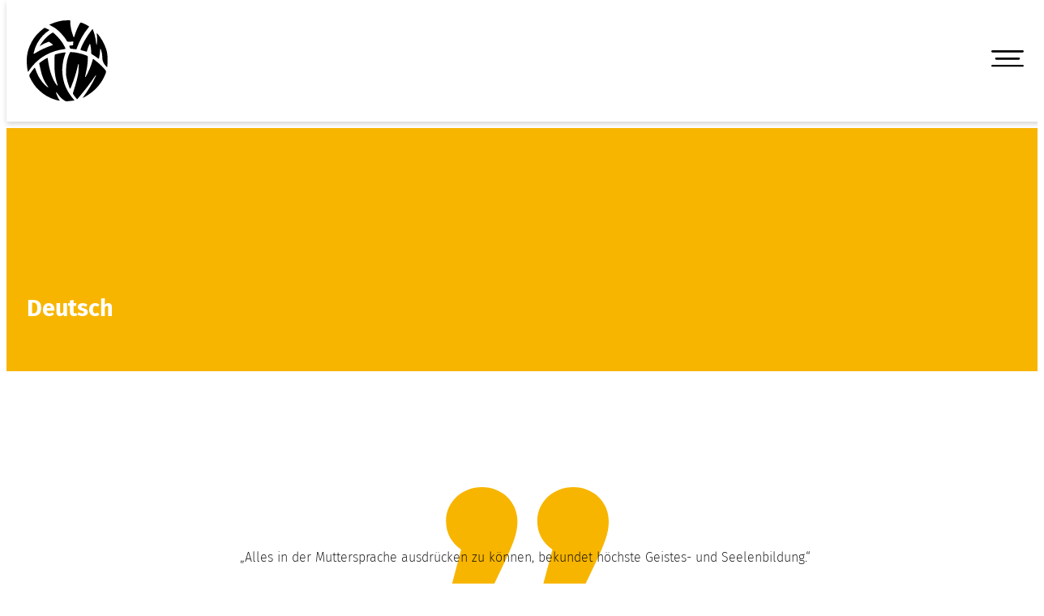

--- FILE ---
content_type: text/html;charset=UTF-8
request_url: https://www.gymnasium-weilheim.de/bildung-lernen/fachschaften/deutsch
body_size: 19433
content:
<!DOCTYPE html><html lang=de><head><meta charset=UTF-8><title>Deutsch - Fachschaften - Bildung und Lernen - Gymnasium Weilheim</title><meta content=index,follow name=robots><link href=https://www.gymnasium-weilheim.de/bildung-lernen/fachschaften/deutsch rel=canonical><link href=https://www.gymnasium-weilheim.de/bildung-lernen/fachschaften/deutsch hreflang=x-default rel=alternate><link href=https://www.gymnasium-weilheim.de/bildung-lernen/fachschaften/deutsch hreflang=de rel=alternate><meta content=summary name=twitter:card><meta content=Deutsch name=twitter:title><meta content=https://www.gymnasium-weilheim.de/bildung-lernen/fachschaften/deutsch name=twitter:url><meta content=website property=og:type><meta content=Deutsch property=og:title><meta content="Willkommen an unserer Schule" property=og:site_name><meta content=de property=og:locale><meta content=https://www.gymnasium-weilheim.de/bildung-lernen/fachschaften/deutsch property=og:url><script type=application/ld+json>{"@context":"http:\/\/schema.org\/","@type":"BreadcrumbList","itemListElement":[{"@type":"ListItem","position":1,"name":"Home","item":"https:\/\/www.gymnasium-weilheim.de\/"},{"@type":"ListItem","position":2,"name":"Bildung und Lernen","item":"https:\/\/www.gymnasium-weilheim.de\/bildung-lernen"},{"@type":"ListItem","position":3,"name":"Fachschaften","item":"https:\/\/www.gymnasium-weilheim.de\/bildung-lernen\/fachschaften"},{"@type":"ListItem","position":4,"name":"Deutsch","item":"https:\/\/www.gymnasium-weilheim.de\/bildung-lernen\/fachschaften\/deutsch"}]}</script><meta content="ie=edge" http-equiv=x-ua-compatible><meta content="width=device-width, initial-scale=1.0" name=viewport><link href="https://www.gymnasium-weilheim.de/_Resources/Static/Packages/Qf.Gw/Frontend/build/app.css?bust=cd8249af?h=cd8249af" rel=stylesheet><body><div id=main-container><header><div class=header-wrapper><div class="header l-contentWidth"><a class=header-logolink href=/><img class=header-logo src=/_Resources/Static/Packages/Qf.Gw/Frontend/build/images/logo.svg></a><div class=header-menu><img class=header-menu--image src=/_Resources/Static/Packages/Qf.Gw/Frontend/build/images/menu.svg></div></div></div><div class=header-spacer></div><nav class=nav id=navigation><div class="l-contentWidth nav-header"><div class=nav-header--close-btn><img src=/_Resources/Static/Packages/Qf.Gw/Frontend/build/images/menu-close.svg></div></div><div class="l-contentWidth nav-body"><div class=nav-body--identity><a href=/><img src=/_Resources/Static/Packages/Qf.Gw/Frontend/build/images/logo.svg></a><div class=d4> Gymnasium Weilheim</div><span>Murnauer Stra&szlig;e 12</span><span>82362 Weilheim</span><span class=nav-body--identity-phone><a href=tel:0881%20925460>0881 925460</a></span><span class=nav-body--identity-email><a href=mailto:0323.gymwm-verwaltung@schule.bayern.de>0323.gymwm-verwaltung@schule.bayern.de</a></span></div><ul class=nav-body--links><li class="navigation-item navigation-item--state-normal"><div class=navigation-item--container><a class=navigation-item--link href=/personen>Personen</a><img class=navigation-item--sub-items__show src=/_Resources/Static/Packages/Qf.Gw/Frontend/build/images/menu_plus.svg><img class="hidden navigation-item--sub-items__hide" src=/_Resources/Static/Packages/Qf.Gw/Frontend/build/images/menu_minus.svg></div><ul class=nav-body--sub-links><li class=navigation-sub-item><a class="d5 navigation-sub-item--link" href=/personen/schulleitung>Schulleitung</a><li class=navigation-sub-item><a class="d5 navigation-sub-item--link" href=/personen/verwaltung>Verwaltung</a><li class=navigation-sub-item><a class="d5 navigation-sub-item--link" href=/personen/schulberatung>Schulberatung</a><li class=navigation-sub-item><a class="d5 navigation-sub-item--link" href=/personen/schulpsychologie>Schulpsychologie</a><li class=navigation-sub-item><a class="d5 navigation-sub-item--link" href=/personen/kollegium>Kollegium</a><li class=navigation-sub-item><a class="d5 navigation-sub-item--link" href=/personen/mensa>Mensa</a><li class=navigation-sub-item><a class="d5 navigation-sub-item--link" href=/personen/elternbeirat-1>Elternbeirat</a><li class=navigation-sub-item><a class="d5 navigation-sub-item--link" href=/personen/verein-der-freunde-und-foerderer>Verein der Freunde und F&ouml;rderer</a></ul><li class="navigation-item navigation-item--state-normal"><div class=navigation-item--container><a class=navigation-item--link href=/Ausbildung>Ausbildung der Lehrkr&auml;fte</a><img class=navigation-item--sub-items__show src=/_Resources/Static/Packages/Qf.Gw/Frontend/build/images/menu_plus.svg><img class="hidden navigation-item--sub-items__hide" src=/_Resources/Static/Packages/Qf.Gw/Frontend/build/images/menu_minus.svg></div><ul class=nav-body--sub-links><li class=navigation-sub-item><a class="d5 navigation-sub-item--link" href=/Ausbildung/seminarbetrieb>Allgemeines zum Seminarbetrieb</a><li class=navigation-sub-item><a class="d5 navigation-sub-item--link" href=/Ausbildung/seminarlehrkraefte>Seminarausbildung 2025-2027</a></ul><li class="navigation-item navigation-item--state-normal"><div class=navigation-item--container><a class=navigation-item--link href=/perlen>Perlen</a><img class=navigation-item--sub-items__show src=/_Resources/Static/Packages/Qf.Gw/Frontend/build/images/menu_plus.svg><img class="hidden navigation-item--sub-items__hide" src=/_Resources/Static/Packages/Qf.Gw/Frontend/build/images/menu_minus.svg></div><ul class=nav-body--sub-links><li class=navigation-sub-item><a class="d5 navigation-sub-item--link" href=/perlen/begabtenfoerderung>Begabtenf&ouml;rderung</a><li class=navigation-sub-item><a class="d5 navigation-sub-item--link" href=/perlen/literarisches-leben>Literarisches Leben</a><li class=navigation-sub-item><a class="d5 navigation-sub-item--link" href=/perlen/musikalisches-leben>Musikalisches Leben</a><li class=navigation-sub-item><a class="d5 navigation-sub-item--link" href=/perlen/Umweltschule>Umweltschule</a><li class=navigation-sub-item><a class="d5 navigation-sub-item--link" href=/perlen/schuelerbibliothek>Sch&uuml;lerbibliothek</a><li class=navigation-sub-item><a class="d5 navigation-sub-item--link" href=/perlen/berufsinformationsabend>Berufsinformationsabend</a><li class=navigation-sub-item><a class="d5 navigation-sub-item--link" href=/perlen/schulpastoral>Schulpastoral</a></ul><li class="navigation-item navigation-item--state-active"><div class=navigation-item--container><a class=navigation-item--link href=/bildung-lernen>Bildung und Lernen</a><img class=navigation-item--sub-items__show src=/_Resources/Static/Packages/Qf.Gw/Frontend/build/images/menu_plus.svg><img class="hidden navigation-item--sub-items__hide" src=/_Resources/Static/Packages/Qf.Gw/Frontend/build/images/menu_minus.svg></div><ul class=nav-body--sub-links><li class="navigation-sub-item navigation-sub-item--state-current"><a class="d5 navigation-sub-item--link" href=/bildung-lernen/fachschaften>Fachschaften</a><li class=navigation-sub-item><a class="d5 navigation-sub-item--link" href=/bildung-lernen/wahlfaecher>Wahlf&auml;cher</a><li class=navigation-sub-item><a class="d5 navigation-sub-item--link" href=/bildung-lernen/ausbildungsrichtungen>Ausbildungsrichtungen</a><li class=navigation-sub-item><a class="d5 navigation-sub-item--link" href=/bildung-lernen/offene-ganztagsschule>Offene Ganztagsschule</a></ul><li class="navigation-item navigation-item--state-normal"><div class=navigation-item--container><a class=navigation-item--link href=/engagement>Engagement</a><img class=navigation-item--sub-items__show src=/_Resources/Static/Packages/Qf.Gw/Frontend/build/images/menu_plus.svg><img class="hidden navigation-item--sub-items__hide" src=/_Resources/Static/Packages/Qf.Gw/Frontend/build/images/menu_minus.svg></div><ul class=nav-body--sub-links><li class=navigation-sub-item><a class="d5 navigation-sub-item--link" href=/engagement/smv>SMV</a><li class=navigation-sub-item><a class="d5 navigation-sub-item--link" href=/engagement/agtechnik>AG Ton &amp; Technik</a><li class=navigation-sub-item><a class="d5 navigation-sub-item--link" href=/engagement/medienscouts>Medienscouts</a><li class=navigation-sub-item><a class="d5 navigation-sub-item--link" href=/engagement/schuelerfirma>Sch&uuml;lerfirma</a><li class=navigation-sub-item><a class="d5 navigation-sub-item--link" href=/engagement/tutoren>Tutoren</a><li class=navigation-sub-item><a class="d5 navigation-sub-item--link" href=/engagement/schueler-helfen-schueler>Sch&uuml;ler helfen Sch&uuml;lern</a><li class=navigation-sub-item><a class="d5 navigation-sub-item--link" href=/engagement/ag-nachhilfe>AG Nachhilfe</a><li class=navigation-sub-item><a class="d5 navigation-sub-item--link" href=/engagement/sanitaetsdienst>Sanit&auml;tsdienst</a><li class=navigation-sub-item><a class="d5 navigation-sub-item--link" href=/engagement/schuelerlotsen>Sch&uuml;lerlotsen</a></ul></ul></div><div class=nav-footer--wrapper><div class="l-contentWidth nav-footer"><div class=nav-footer--links><a href=/aktuelles>Aktuelles</a><a href=/kontakt>Kontakt</a></div></div></div></nav><div class="disabled hidden news-modal--wrapper"><div class=news-modal><div class=news-modal-headline><h2>Informationen</h2></div><div class=news-modal-text><div class=text><p>W&auml;hrend der Osterferien ist das Direktorat mittwochs von 10 bis 12 Uhr erreichbar. Wir w&uuml;nschen Ihnen/Euch eine erholsame Ferienzeit!</div></div><div class=news-modal-close id=news-modal-close>Schlie&szlig;en</div></div></div></header><main><div class="l-fullWidth stage-headline--wrapper"><div class="l-contentWidth stage-headline"><div class=stage-headline--headline><h1>Deutsch</h1></div></div></div><div class=neos-contentcollection><section class="banner-quote--white banner-quote--wrapper l-fullWidth l-widget"><div class="banner-quote l-contentWidth"><div class=banner-quote--quote><div class=d1> &bdquo;Alles in der Muttersprache ausdr&uuml;cken zu k&ouml;nnen, bekundet h&ouml;chste Geistes- und Seelenbildung.&ldquo;</div></div><div class=banner-quote--attribution><div class=d6> &#8213; Georg Wilhelm Friedrich Hegel</div></div></div></section><section class="l-contentWidth l-widget"><div><p>Das Fach Deutsch hat auch am Gymnasium Weilheim eine zentrale Bedeutung inne. Mit dem Erwerb von Sprach-, H&ouml;r- und Schreibkompetenz bildet es die Grundlage f&uuml;r den Erfolg in allen weiteren Schulf&auml;chern.<p>&nbsp;</div><div class=quadimagetext-item><div class=quadimagetext-image><img alt="Kinder sitzen zwischen B&uuml;cherregalen in der Sch&uuml;lerbibliothek und lesen." loading=lazy src=https://www.gymnasium-weilheim.de/_Resources/Persistent/d/4/d/9/d4d90f0afc4bf83f78320802f37f746ca1444829/gymnasium-weilheim_fachschaften-deutsch_01.jpg srcset="https://www.gymnasium-weilheim.de/_Resources/Persistent/b/c/c/b/bccb3e2bd335432054172dd35ffc8f31f52cec7a/gymnasium-weilheim_fachschaften-deutsch_01-400x300.jpg 400w, https://www.gymnasium-weilheim.de/_Resources/Persistent/d/b/f/8/dbf8e8c43dafaf39b87e7f40ab321fc78d6a4a4c/gymnasium-weilheim_fachschaften-deutsch_01-600x450.jpg 600w, https://www.gymnasium-weilheim.de/_Resources/Persistent/d/4/d/9/d4d90f0afc4bf83f78320802f37f746ca1444829/gymnasium-weilheim_fachschaften-deutsch_01.jpg 800w, https://www.gymnasium-weilheim.de/_Resources/Persistent/d/4/d/9/d4d90f0afc4bf83f78320802f37f746ca1444829/gymnasium-weilheim_fachschaften-deutsch_01.jpg 1100w, https://www.gymnasium-weilheim.de/_Resources/Persistent/d/4/d/9/d4d90f0afc4bf83f78320802f37f746ca1444829/gymnasium-weilheim_fachschaften-deutsch_01.jpg 1500w, https://www.gymnasium-weilheim.de/_Resources/Persistent/d/4/d/9/d4d90f0afc4bf83f78320802f37f746ca1444829/gymnasium-weilheim_fachschaften-deutsch_01.jpg 1920w"></div><div class=quadimagetext-content><div class=o-box><div><div><p>Besonders gepflegt wird am Gymnasium Weilheim daher die Lesef&ouml;rderung in der Unterstufe. So werden die Sch&uuml;lerinnen und Sch&uuml;ler in &bdquo;Lesetandems&ldquo; eingeteilt und trainieren und steigern so ihre Lesekompetenz und -freude, wie die abschlie&szlig;enden Tests am Jahresende regelm&auml;&szlig;ig zeigen. Au&szlig;erdem nimmt das Gymnasium Weilheim j&auml;hrlich erfolgreich am bundesweiten Vorlesewettbewerb teil. In der Mittelstufe liegt ein Unterrichtsschwerpunkt vor allem auf der F&ouml;rderung des m&uuml;ndlichen Sprachgebrauchs. Im Zentrum steht dabei vor allem die Debatte in der Jahrgangsstufe 9, die im Rahmen von &bdquo;Jugend debattiert&ldquo; durchgef&uuml;hrt wird.&nbsp;</div></div></div></div></div><div class=quadimagetext-item><div class=quadimagetext-image><img alt="Kinder halten ihre Preise des Lesewettbewerbs und strahlen - neben ihren Lehrkr&auml;ften und ihrer Direktorin - in die Kamera." loading=lazy src=https://www.gymnasium-weilheim.de/_Resources/Persistent/e/f/6/d/ef6d77f09c100e099fd9ddc0d5c898068f53bd49/gymnasium-weilheim_fachschaften-deutsch_03.jpg srcset="https://www.gymnasium-weilheim.de/_Resources/Persistent/a/4/2/a/a42a3063bac1c3e9ed2c1e3cb636c49edb518369/gymnasium-weilheim_fachschaften-deutsch_03-400x300.jpg 400w, https://www.gymnasium-weilheim.de/_Resources/Persistent/7/2/6/a/726a6ae898b57d19d0a95a2bf40eeceaeff64f11/gymnasium-weilheim_fachschaften-deutsch_03-600x450.jpg 600w, https://www.gymnasium-weilheim.de/_Resources/Persistent/e/f/6/d/ef6d77f09c100e099fd9ddc0d5c898068f53bd49/gymnasium-weilheim_fachschaften-deutsch_03.jpg 800w, https://www.gymnasium-weilheim.de/_Resources/Persistent/e/f/6/d/ef6d77f09c100e099fd9ddc0d5c898068f53bd49/gymnasium-weilheim_fachschaften-deutsch_03.jpg 1100w, https://www.gymnasium-weilheim.de/_Resources/Persistent/e/f/6/d/ef6d77f09c100e099fd9ddc0d5c898068f53bd49/gymnasium-weilheim_fachschaften-deutsch_03.jpg 1500w, https://www.gymnasium-weilheim.de/_Resources/Persistent/e/f/6/d/ef6d77f09c100e099fd9ddc0d5c898068f53bd49/gymnasium-weilheim_fachschaften-deutsch_03.jpg 1920w"></div><div class=quadimagetext-content><div class=o-box><div><div><p>Jahrgangsstufen&uuml;bergreifend besch&auml;ftigen sich die Lernenden auch verst&auml;rkt mit zeitgen&ouml;ssischer Literatur. Im Zuge der Dichterlesungen bereiten sich die Sch&uuml;lerinnen und Sch&uuml;ler gezielt auf derzeit am Diskurs beteiligte Autorinnen und Autoren vor. Die &bdquo;Weilheimer Hefte zur Literatur&ldquo; mit einem Querschnitt der Texte einer Autorin oder eines Autors bieten dabei den Sch&uuml;lerinnen und Sch&uuml;lern einen Querschnitt aus deren Werken.</div></div></div></div></div></section><section class="l-contentWidth l-widget"><div class="cardTextPlain o-box"><div class=cardTextPlain-header><div class=l-topline></div><h2 class=u-textPrimary>Fachschaftsleitung</h2></div><div class=cardTextPlain-body><div class="o-flex2div text2Col"><div class=text2Col-div1><div class=text><p><strong>Piroschka Pongratz und Christian R&uuml;hle</strong><br>&nbsp;</div></div><div class=text2Col-div2><div class=text><p><a href=mailto:0323.Fachschaft-Deutsch@schule.bayern.de>0323.Fachschaft-Deutsch@schule.bayern.de</a></div></div></div></div><div class=cardTextPlain-footer><a class=linkDefault href=https://www.lehrplanplus.bayern.de/fachprofil/gymnasium/deutsch>Lehrplan Deutsch</a></div></div></section></div></main><footer class="l-footer l-fullWidth u-bgSecondary"><article class="l-contentWidth mainFooter"><div class=footerCol><h4><div class=text>Kontakt</div></h4><div><div class=text>Gymnasium Weilheim<br>Murnauer Stra&szlig;e 12</div></div><div><strong><div class=text><p><a href=tel:+49881925460>0881 925460</a></div></strong></div><div class=footer-email1><div class=text><p><a href=mailto:0323.gymwm-verwaltung@schule.bayern.de>0323.gymwm-verwaltung@schule.bayern.de</a>&nbsp;</div></div></div><div class=footerCol><h4><div class=text>Quicklinks</div></h4><div><div class=text><p><a href=/personen>Personen</a><br><a href=/Ausbildung>Lehrerausbildung</a><br><a href=/perlen>Perlen</a><br><a href=/bildung-lernen>Bildung &amp; Lernen</a><br><a href=/engagement>Engagement</a></div></div></div><div class=footerCol><h4><div class=text>Gef&ouml;rdert durch</div></h4><div><img alt="Links oben ist die Europaflagge sichtbar, w&auml;hrend vor einem blauen Hintergrund die Begriffe &bdquo;Erasmus+&ldquo; und &bdquo;Schulbildung&ldquo; leuchten. " class=footer-col3-img3 loading=lazy></div></div><div class=footerCol><h4><div class=text></div></h4><div><div class=text></div></div><div class=footer-social><div class=footer-social-icon><a href="" target=_blank><svg xmlns=http://www.w3.org/2000/svg class=social-icon height=32 viewbox="0 0 32 32" width=32><g id=icon-instagram transform="translate(0 0)"><path d=M20.078,6.96c4.272,0,4.778.016,6.465.093a8.856,8.856,0,0,1,2.971.551,5.3,5.3,0,0,1,3.035,3.034A8.854,8.854,0,0,1,33.1,13.61c.077,1.687.093,2.193.093,6.465s-.016,4.778-.093,6.465a8.855,8.855,0,0,1-.551,2.971,5.3,5.3,0,0,1-3.035,3.034,8.856,8.856,0,0,1-2.971.551c-1.687.077-2.193.093-6.465.093s-4.779-.016-6.465-.093a8.856,8.856,0,0,1-2.971-.551,5.3,5.3,0,0,1-3.035-3.034,8.855,8.855,0,0,1-.551-2.971c-.077-1.687-.093-2.193-.093-6.465s.016-4.778.093-6.465a8.855,8.855,0,0,1,.551-2.971A5.3,5.3,0,0,1,10.642,7.6a8.855,8.855,0,0,1,2.971-.551c1.687-.077,2.193-.093,6.465-.093m0-2.883c-4.345,0-4.89.018-6.6.1A11.744,11.744,0,0,0,9.6,4.918,8.181,8.181,0,0,0,4.919,9.6a11.743,11.743,0,0,0-.744,3.883c-.078,1.706-.1,2.251-.1,6.6s.018,4.89.1,6.6a11.743,11.743,0,0,0,.744,3.883A8.181,8.181,0,0,0,9.6,35.236a11.745,11.745,0,0,0,3.882.744c1.706.078,2.251.1,6.6.1s4.89-.018,6.6-.1a11.745,11.745,0,0,0,3.884-.744,8.181,8.181,0,0,0,4.681-4.679,11.743,11.743,0,0,0,.744-3.883c.078-1.706.1-2.251.1-6.6s-.018-4.891-.1-6.6A11.743,11.743,0,0,0,35.237,9.6a8.181,8.181,0,0,0-4.679-4.679,11.744,11.744,0,0,0-3.884-.744c-1.706-.078-2.251-.1-6.6-.1Z data-name="Pfad 63" id=Pfad_63 transform="translate(-4.078 -4.076)"></path> <path d=M134.9,126.635a8.262,8.262,0,1,0,8.263,8.262,8.262,8.262,0,0,0-8.263-8.262Zm0,13.625a5.363,5.363,0,1,1,5.364-5.363,5.363,5.363,0,0,1-5.364,5.363Z data-name="Pfad 64" id=Pfad_64 transform="translate(-118.897 -118.896)"></path> <ellipse cx=1.908 cy=1.908 data-name="Ellipse 4" id=Ellipse_4 rx=1.908 ry=1.908 transform="translate(22.64 5.545)"></ellipse></g> </svg> </a></div><div class=social-icon><a href="" target=_blank><svg xmlns=http://www.w3.org/2000/svg class=social-icon height=33 viewbox="0 0 33 33" width=33><path d=M33,16.6A16.505,16.505,0,1,0,13.921,33V21.4H9.731V16.6H13.92V12.945c0-4.161,2.463-6.459,6.232-6.459a25.22,25.22,0,0,1,3.693.325V10.9H21.765a2.393,2.393,0,0,0-2.689,2.593V16.6h4.576l-.731,4.8H19.076V33A16.575,16.575,0,0,0,33,16.6Z id=icon-facebook transform="translate(0.002 -0.003)"></path> </svg> </a></div></div></div></article><div class="footer-bottom l-contentWidth"><hr class=footer-line><div class=footer-bottom-content><div class=footer-links><div class=footer-secondary-links><div class=text><p><a href=/impressum>Impressum</a></div><div class=text><p><a href=/datenschutzerklaerung>Datenschutz</a></div></div></div><div>Gymnasium Weilheim &copy; 2025</div></div></div></footer></div><script async data-neos-node="/sites/qf-gw/node-9c0kf8hbl738y/node-84lar1zqnz82q/node-bb4wt8sssdmn8@live;language=de" src="https://www.gymnasium-weilheim.de/_Resources/Static/Packages/Neos.Neos/JavaScript/LastVisitedNode.js?bust=775acd7b"></script><script src="https://www.gymnasium-weilheim.de/_Resources/Static/Packages/Qf.Gw/Frontend/build/app.js?bust=3013d76f?h=3013d76f"></script><script src="https://www.gymnasium-weilheim.de/_Resources/Static/Packages/Qf.Gw/Frontend/build/runtime.js?bust=15c4e3fb?h=15c4e3fb"></script>

--- FILE ---
content_type: text/css
request_url: https://www.gymnasium-weilheim.de/_Resources/Static/Packages/Qf.Gw/Frontend/build/app.css?bust=cd8249af?h=cd8249af
body_size: 166067
content:
@charset "UTF-8";
/**
Typographie
 */
/* Entfernt die Einheit bei einer Längenangabe */
/* Document
 * ========================================================================== */
/**
 * 1. Add border box sizing in all browsers (opinionated).
 * 2. Backgrounds do not repeat by default (opinionated).
 */
*,
::before,
::after {
  box-sizing: border-box;
  /* 1 */
  background-repeat: no-repeat;
  /* 2 */
}

/**
 * 1. Add text decoration inheritance in all browsers (opinionated).
 * 2. Add vertical alignment inheritance in all browsers (opinionated).
 */
::before,
::after {
  text-decoration: inherit;
  /* 1 */
  vertical-align: inherit;
  /* 2 */
}

/**
 * 1. Use the default cursor in all browsers (opinionated).
 * 2. Change the line height in all browsers (opinionated).
 * 3. Breaks words to prevent overflow in all browsers (opinionated).
 * 4. Use a 4-space tab width in all browsers (opinionated).
 * 5. Remove the grey highlight on links in iOS (opinionated).
 * 6. Prevent adjustments of font size after orientation changes in iOS.
 */
:where(:root) {
  cursor: default;
  /* 1 */
  line-height: 1.5;
  /* 2 */
  overflow-wrap: break-word;
  /* 3 */
  -moz-tab-size: 4;
  /* 4 */
  tab-size: 4;
  /* 4 */
  -webkit-tap-highlight-color: transparent;
  /* 5 */
  -webkit-text-size-adjust: 100%;
  /* 6 */
  text-size-adjust: 100%;
  /* 6 */
}

/* Sections
 * ========================================================================== */
/**
 * Remove the margin in all browsers (opinionated).
 */
:where(body) {
  margin: 0;
}

/**
 * Correct the font size and margin on `h1` elements within `section` and
 * `article` contexts in Chrome, Edge, Firefox, and Safari.
 */
:where(h1, .headline-d1) {
  font-size: 2em;
  margin: 0.67em 0;
}

/* Grouping content
 * ========================================================================== */
/**
 * Remove the margin on nested lists in Chrome, Edge, and Safari.
 */
:where(dl, ol, ul) :where(dl, ol, ul) {
  margin: 0;
}

/**
 * 1. Correct the inheritance of border color in Firefox.
 * 2. Add the correct box sizing in Firefox.
 */
:where(hr) {
  color: inherit;
  /* 1 */
  height: 0;
  /* 2 */
}

/**
 * Remove the list style on navigation lists in all browsers (opinionated).
 */
:where(nav) :where(ol, ul) {
  list-style-type: none;
  padding: 0;
}

/**
 * Prevent VoiceOver from ignoring list semantics in Safari (opinionated).
 */
:where(nav li)::before {
  content: "​";
  float: left;
}

/**
 * 1. Correct the inheritance and scaling of font size in all browsers.
 * 2. Correct the odd `em` font sizing in all browsers.
 * 3. Prevent overflow of the container in all browsers (opinionated).
 */
:where(pre) {
  font-family: monospace, monospace;
  /* 1 */
  font-size: 1em;
  /* 2 */
  overflow: auto;
  /* 3 */
}

/* Text-level semantics
 * ========================================================================== */
/**
 * Add the correct text decoration in Safari.
 */
:where(abbr[title]) {
  text-decoration: underline;
  text-decoration: underline dotted;
}

/**
 * Add the correct font weight in Chrome, Edge, and Safari.
 */
:where(b, strong) {
  font-weight: bolder;
}

/**
 * 1. Correct the inheritance and scaling of font size in all browsers.
 * 2. Correct the odd `em` font sizing in all browsers.
 */
:where(code, kbd, samp) {
  font-family: monospace, monospace;
  /* 1 */
  font-size: 1em;
  /* 2 */
}

/**
 * Add the correct font size in all browsers.
 */
:where(small) {
  font-size: 80%;
}

/* Embedded content
 * ========================================================================== */
/*
 * Change the alignment on media elements in all browsers (opinionated).
 */
:where(audio, canvas, iframe, img, svg, video) {
  vertical-align: middle;
}

/**
 * Remove the border on iframes in all browsers (opinionated).
 */
:where(iframe) {
  border-style: none;
}

/**
 * Change the fill color to match the text color in all browsers (opinionated).
 */
:where(svg:not([fill])) {
  fill: currentColor;
}

/* Tabular data
 * ========================================================================== */
/**
 * 1. Collapse border spacing in all browsers (opinionated).
 * 2. Correct table border color in Chrome, Edge, and Safari.
 * 3. Remove text indentation from table contents in Chrome, Edge, and Safari.
 */
:where(table) {
  border-collapse: collapse;
  /* 1 */
  border-color: currentColor;
  /* 2 */
  text-indent: 0;
  /* 3 */
}

/* Forms
 * ========================================================================== */
/**
 * Remove the margin on controls in Safari.
 */
:where(button, input, select) {
  margin: 0;
}

/**
 * Correct the inability to style buttons in iOS and Safari.
 */
:where(button, [type="button" i], [type="reset" i], [type="submit" i]) {
  -webkit-appearance: button;
}

/**
 * Change the inconsistent appearance in all browsers (opinionated).
 */
:where(fieldset) {
  border: 1px solid #a0a0a0;
}

/**
 * Add the correct vertical alignment in Chrome, Edge, and Firefox.
 */
:where(progress) {
  vertical-align: baseline;
}

/**
 * 1. Remove the margin in Firefox and Safari.
 * 3. Change the resize direction in all browsers (opinionated).
 */
:where(textarea) {
  margin: 0;
  /* 1 */
  resize: vertical;
  /* 3 */
}

/**
 * 1. Correct the odd appearance in Chrome, Edge, and Safari.
 * 2. Correct the outline style in Safari.
 */
:where([type="search" i]) {
  -webkit-appearance: textfield;
  /* 1 */
  outline-offset: -2px;
  /* 2 */
}

/**
 * Correct the cursor style of increment and decrement buttons in Safari.
 */
::-webkit-inner-spin-button,
::-webkit-outer-spin-button {
  height: auto;
}

/**
 * Correct the text style of placeholders in Chrome, Edge, and Safari.
 */
::-webkit-input-placeholder {
  color: inherit;
  opacity: 0.54;
}

/**
 * Remove the inner padding in Chrome, Edge, and Safari on macOS.
 */
::-webkit-search-decoration {
  -webkit-appearance: none;
}

/**
 * 1. Correct the inability to style upload buttons in iOS and Safari.
 * 2. Change font properties to `inherit` in Safari.
 */
::-webkit-file-upload-button {
  -webkit-appearance: button;
  /* 1 */
  font: inherit;
  /* 2 */
}

/* Interactive
 * ========================================================================== */
/*
 * Add the correct styles in Safari.
 */
:where(dialog) {
  background-color: white;
  border: solid;
  color: black;
  height: -moz-fit-content;
  height: fit-content;
  left: 0;
  margin: auto;
  padding: 1em;
  position: absolute;
  right: 0;
  width: -moz-fit-content;
  width: fit-content;
}

:where(dialog:not([open])) {
  display: none;
}

/*
 * Add the correct display in Safari.
 */
:where(details > summary:first-of-type) {
  display: list-item;
}

/* Accessibility
 * ========================================================================== */
/**
 * Change the cursor on busy elements in all browsers (opinionated).
 */
:where([aria-busy="true" i]) {
  cursor: progress;
}

/*
 * Change the cursor on disabled, not-editable, or otherwise
 * inoperable elements in all browsers (opinionated).
 */
:where([aria-disabled="true" i], [disabled]) {
  cursor: not-allowed;
}

/*
 * Change the display on visually hidden accessible elements
 * in all browsers (opinionated).
 */
:where([aria-hidden="false" i][hidden]) {
  display: initial;
}

:where([aria-hidden="false" i][hidden]:not(:focus)) {
  clip: rect(0, 0, 0, 0);
  position: absolute;
}

/**
*Fonts
 */
/* fira-sans-200 - latin */
@font-face {
  font-family: "Fira Sans";
  font-style: normal;
  font-weight: 200;
  src: local(""), url(/_Resources/Static/Packages/Qf.Gw/Frontend/build/fonts/fira-sans-v16-latin-200.woff2) format("woff2"), url(/_Resources/Static/Packages/Qf.Gw/Frontend/build/fonts/fira-sans-v16-latin-200.woff) format("woff");
  /* Chrome 6+, Firefox 3.6+, IE 9+, Safari 5.1+ */
}
/* fira-sans-regular - latin */
@font-face {
  font-family: "Fira Sans";
  font-style: normal;
  font-weight: 400;
  src: local(""), url(/_Resources/Static/Packages/Qf.Gw/Frontend/build/fonts/fira-sans-v16-latin-regular.woff2) format("woff2"), url(/_Resources/Static/Packages/Qf.Gw/Frontend/build/fonts/fira-sans-v16-latin-regular.woff) format("woff");
  /* Chrome 6+, Firefox 3.6+, IE 9+, Safari 5.1+ */
}
/* fira-sans-600 - latin */
@font-face {
  font-family: "Fira Sans";
  font-style: normal;
  font-weight: 600;
  src: local(""), url(/_Resources/Static/Packages/Qf.Gw/Frontend/build/fonts/fira-sans-v16-latin-600.woff2) format("woff2"), url(/_Resources/Static/Packages/Qf.Gw/Frontend/build/fonts/fira-sans-v16-latin-600.woff) format("woff");
  /* Chrome 6+, Firefox 3.6+, IE 9+, Safari 5.1+ */
}
/* fira-sans-700 - latin */
@font-face {
  font-family: "Fira Sans";
  font-style: normal;
  font-weight: 700;
  src: local(""), url(/_Resources/Static/Packages/Qf.Gw/Frontend/build/fonts/fira-sans-v16-latin-700.woff2) format("woff2"), url(/_Resources/Static/Packages/Qf.Gw/Frontend/build/fonts/fira-sans-v16-latin-700.woff) format("woff");
  /* Chrome 6+, Firefox 3.6+, IE 9+, Safari 5.1+ */
}
/* fira-sans-800 - latin */
@font-face {
  font-family: "Fira Sans";
  font-style: normal;
  font-weight: 800;
  src: local(""), url(/_Resources/Static/Packages/Qf.Gw/Frontend/build/fonts/fira-sans-v16-latin-800.woff2) format("woff2"), url(/_Resources/Static/Packages/Qf.Gw/Frontend/build/fonts/fira-sans-v16-latin-800.woff) format("woff");
  /* Chrome 6+, Firefox 3.6+, IE 9+, Safari 5.1+ */
}
html {
  font-size: 62.5%;
  box-sizing: border-box;
  scroll-behavior: smooth;
}

body {
  width: 100%;
  max-width: 100vw;
  overflow-x: hidden;
  font-family: Fira Sans;
  font-weight: 300;
  font-size: 1.6rem;
  line-height: 1.3;
  color: #000;
}
@media all and (min-width: 20rem) {
  body {
    font-size: calc( ( 1.6rem + 0.2 * (100vw - calc(20rem * 1.6 )) / 105.6 ) + $offset );
  }
}
@media all and (min-width: 86rem) {
  body {
    font-size: 1.8rem;
  }
}

:where(h1, h2, h3, h4, h5, h6, .headline-d1, .headline-d2, .headline-d3, .headline-d4, .headline-d5, .headline-d6) {
  line-height: 1.2;
  color: #151515;
  margin-block: 0;
}

:where(img) {
  width: 100%;
  aspect-ratio: auto;
  object-fit: cover;
  border-radius: 4px;
}

:where(a) {
  text-decoration: none;
}

:where(.text p:first-child, .table-row-text p:first-child) {
  margin-block-start: 0;
}

:where(.text p:last-child, .table-row-text p:last-child) {
  margin-block-end: 0;
}

/**
Basic typography
 */
body {
  font-size: 1.6rem;
  line-height: 1.3;
}
@media all and (min-width: 20rem) {
  body {
    font-size: calc( ( 1.6rem + 0.2 * (100vw - calc(20rem * 1.6 )) / 105.6 ) + $offset );
  }
}
@media all and (min-width: 86rem) {
  body {
    font-size: 1.8rem;
  }
}

.headline-d6,
h6 {
  font-size: 1.6rem;
}
@media all and (min-width: 20rem) {
  .headline-d6,
h6 {
    font-size: calc( ( 1.6rem + 0.2 * (100vw - calc(20rem * 1.6 )) / 105.6 ) + $offset );
  }
}
@media all and (min-width: 86rem) {
  .headline-d6,
h6 {
    font-size: 1.8rem;
  }
}

.headline-d5,
h5 {
  font-size: 1.8rem;
}
@media all and (min-width: 20rem) {
  .headline-d5,
h5 {
    font-size: calc( ( 1.8rem + 0.36 * (100vw - calc(20rem * 1.6 )) / 105.6 ) + $offset );
  }
}
@media all and (min-width: 86rem) {
  .headline-d5,
h5 {
    font-size: 2.16rem;
  }
}

.headline-d4,
h4 {
  font-size: 2.025rem;
}
@media all and (min-width: 20rem) {
  .headline-d4,
h4 {
    font-size: calc( ( 2.025rem + 0.567 * (100vw - calc(20rem * 1.6 )) / 105.6 ) + $offset );
  }
}
@media all and (min-width: 86rem) {
  .headline-d4,
h4 {
    font-size: 2.592rem;
  }
}

.headline-d3,
h3 {
  font-size: 2.278125rem;
}
@media all and (min-width: 20rem) {
  .headline-d3,
h3 {
    font-size: calc( ( 2.278125rem + 0.832275 * (100vw - calc(20rem * 1.6 )) / 105.6 ) + $offset );
  }
}
@media all and (min-width: 86rem) {
  .headline-d3,
h3 {
    font-size: 3.1104rem;
  }
}

.headline-d2,
h2 {
  font-size: 2.562890625rem;
}
@media all and (min-width: 20rem) {
  .headline-d2,
h2 {
    font-size: calc( ( 2.562890625rem + 1.169589375 * (100vw - calc(20rem * 1.6 )) / 105.6 ) + $offset );
  }
}
@media all and (min-width: 86rem) {
  .headline-d2,
h2 {
    font-size: 3.73248rem;
  }
}

.headline-d1,
h1 {
  font-size: 2.8832519531rem;
}
@media all and (min-width: 20rem) {
  .headline-d1,
h1 {
    font-size: calc( ( 2.8832519531rem + 1.5957240469 * (100vw - calc(20rem * 1.6 )) / 105.6 ) + $offset );
  }
}
@media all and (min-width: 86rem) {
  .headline-d1,
h1 {
    font-size: 4.478976rem;
  }
}

/*  Farben  */
.u-bgPrimary {
  background-color: #f7b500;
}

.u-bgSecondary {
  background-color: #ffd700;
}

.u-textPrimary {
  color: #f7b500;
}

.u-textSecondary {
  color: #ffd700;
}

/* Flexbox */
.u-flex {
  display: flex;
}

.u-flexColumn {
  flex-direction: column;
}

.u-flexWrap {
  flex-wrap: wrap;
}

/* Align */
.u-leftAlign {
  text-align: left;
}

.u-center {
  text-align: center;
}

.u-rightAlign {
  text-align: right;
}

.u-justify {
  text-align: justify;
}

/* Breite */
.u-w100 {
  width: 100%;
}

.o-box {
  display: flex;
  flex-direction: column;
}

#navigation {
  transition: top 0.3s ease-in-out, transform 0.3s ease-in-out;
  top: -100vh;
  position: fixed;
  display: grid;
  grid-template-rows: 7rem 1fr min-content;
  width: 100vw;
  height: 100%;
  background-color: white;
  z-index: 100;
}
#navigation.open {
  top: 0vh;
}

.nav-header {
  display: flex;
  justify-content: flex-end;
  flex-direction: row;
}

.nav-header--close-btn {
  align-self: center;
  cursor: pointer;
}
.nav-header--close-btn img {
  width: 2.5rem;
}

.nav-body {
  display: flex;
  flex-direction: column;
}
@media all and (max-width: 20rem) {
  .nav-body {
    overflow-x: auto;
  }
}

.simplebar-content {
  display: flex;
  flex-direction: column;
}

.nav-body--identity {
  display: none;
}

.nav-footer {
  display: flex;
  flex-direction: column;
  height: 100%;
  justify-content: space-between;
  align-items: center;
}

.nav-footer--links,
.nav-footer--social {
  display: flex;
  align-items: center;
  font-weight: bold;
}
.nav-footer--links > :not(:last-child),
.nav-footer--social > :not(:last-child) {
  padding-right: 2rem;
}

.nav-footer--social {
  display: none;
}
.nav-footer--social img {
  width: 4rem;
  height: 4rem;
}

.nav-footer--links {
  margin-bottom: 3rem;
}

.navigation-item {
  padding: 0 0 2.5rem 0;
  break-inside: avoid;
}

.navigation-item--link {
  font-weight: bold;
}

@media all and (min-width: 48rem) {
  #navigation {
    grid-template-rows: 15rem 1fr 8.4rem;
  }

  .nav-body {
    display: flex;
    max-height: calc(100vh - 15rem - 8.4rem);
  }

  .simplebar-content {
    display: grid;
    grid-template-columns: 34% 66%;
    flex-direction: row;
  }
  .simplebar-content .nav-body--identity {
    grid-area: 1/1/2/2;
  }
  .simplebar-content .nav-body--links {
    grid-area: 1/2/2/3;
  }

  .nav-body--links {
    column-count: 2;
  }

  .nav-footer {
    display: flex;
    flex-direction: row;
    height: 100%;
    justify-content: space-between;
    align-items: center;
  }

  .nav-footer--social {
    display: flex;
  }

  .nav-footer--links {
    margin-bottom: 0;
  }

  .nav-footer--wrapper {
    background: #dfd7d0 0% 0% no-repeat padding-box;
  }

  .nav-footer--links > :not(:last-child),
.nav-footer--social > :not(:last-child) {
    padding-right: 3rem;
  }

  .navigation-item {
    padding: 0 0 4rem 0;
  }

  .nav-body--sub-links {
    padding: 2rem 0 0 0;
    display: block;
  }

  .navigation-sub-item {
    display: block;
    padding: 0.25rem 0;
  }

  .navigation-item--link,
.navigation-sub-item--link {
    text-decoration: none;
    color: #151515;
  }
  .navigation-item--link:hover,
.navigation-sub-item--link:hover {
    color: #f7b500;
  }

  .nav-body--identity {
    display: flex;
    flex-direction: column;
  }
  .nav-body--identity img {
    width: 100px;
    height: 100px;
  }
  .nav-body--identity .headline-d4 {
    margin-top: 2rem;
    font-weight: bold;
  }
  .nav-body--identity .nav-body--identity-phone {
    margin-top: 2rem;
  }
  .nav-body--identity .nav-body--identity-email {
    margin-top: 1rem;
  }

  .nav-header--close-btn img {
    width: 3rem;
  }
}
.navigation-item--state-current .navigation-item--link,
.navigation-item--state-active .navigation-item--link {
  color: #f7b500;
}

.navigation-sub-item--state-current .navigation-sub-item--link {
  color: #f7b500;
}

.navigation-item--container {
  display: flex;
  flex-direction: row;
  justify-content: space-between;
  align-items: center;
}

.navigation-item--sub-items__show,
.navigation-item--sub-items__hide {
  width: auto;
  height: 100%;
}
.navigation-item--sub-items__show.hidden,
.navigation-item--sub-items__hide.hidden {
  display: none;
}
@media all and (min-width: 48rem) {
  .navigation-item--sub-items__show,
.navigation-item--sub-items__hide {
    display: none;
  }
}

@media all and (max-width: 48rem) {
  .navigation-item--sub-items__hide {
    display: none;
  }
  .navigation-item--sub-items__hide.open {
    display: block;
  }

  .navigation-item {
    padding: 0 0 1.5rem 0;
  }

  .nav-body--sub-links {
    max-height: 0;
    overflow: hidden;
    transition: all 0.5s ease-in-out;
    padding: 1.5rem 0 0 0;
  }
  .nav-body--sub-links.open {
    max-height: 100rem;
    transition: all 0.5s ease-in-out;
  }
  .nav-body--sub-links .navigation-sub-item {
    padding: 0.5rem 0;
  }
}
#mainContainer {
  width: 100%;
  max-width: 100%;
  overflow-x: hidden;
  padding: 62px 0 0 0;
  margin: auto;
  position: relative;
}

header, footer, main {
  width: 100%;
}

.l-contentWidth {
  margin-left: 2.5rem;
  margin-right: 2.5rem;
  width: calc(100% - 5rem);
}
@media all and (min-width: 64rem) {
  .l-contentWidth {
    max-width: 133.6rem;
    margin-left: auto;
    margin-right: auto;
  }
}

.l-fullWidth {
  margin-left: 0;
  margin-right: 0;
  width: 100%;
}

.l-widget {
  margin-top: 10rem;
}
@media all and (min-width: 64rem) {
  .l-widget {
    margin-top: 12rem;
  }
}

@media all and (min-width: 64rem) {
  .l-widgetMarginTopLarge .l-widget {
    margin-top: 16rem;
  }
}

.l-blockMarginTopBase {
  margin-top: 2rem;
}
@media all and (min-width: 64rem) {
  .l-blockMarginTopBase {
    margin-top: 4rem;
  }
}

.l-blockMarginTopLarge {
  margin-top: 4rem;
}
@media all and (min-width: 64rem) {
  .l-blockMarginTopLarge {
    margin-top: 8rem;
  }
}

.l-blockMarginTopSmall {
  margin-top: 2rem;
}

.l-topline {
  margin-bottom: 1rem;
}
@media all and (min-width: 64rem) {
  .l-topline {
    margin-bottom: 1.5rem;
  }
}

.l-boxGap {
  gap: 2rem;
}
@media all and (min-width: 64rem) {
  .l-boxGap {
    gap: 2.5rem;
  }
}

.l-footer {
  margin-top: 12rem;
  padding: 6rem 0;
}
@media all and (min-width: 64rem) {
  .l-footer {
    margin-top: 20rem;
  }
}

/**
*
 */
.isHidden {
  display: none !important;
}

.isVisible {
  display: block !important;
}

.hasOpacity0 {
  opacity: 0 !important;
}

.hasOpacity1 {
  opacity: 1 !important;
}

.hasOverflowHidden {
  overflow: hidden !important;
}

.cardText {
  padding: 1.5rem;
  box-shadow: 0px 3px 15px #0000001A;
  border-radius: 4px;
  gap: 2rem;
}
@media all and (min-width: 64rem) {
  .cardText {
    padding: 4rem;
    gap: 2.5rem;
  }
}

.cardNews {
  width: 100%;
  padding: 0;
  gap: 2rem;
}
@media all and (min-width: 64rem) {
  .cardNews {
    gap: 2.5rem;
  }
}
.cardNews-header {
  height: 24rem;
  max-height: 24rem;
  overflow-y: hidden;
}
@media all and (min-width: 64rem) {
  .cardNews-header {
    max-height: 29rem;
  }
}
.cardNews-image {
  height: 100%;
}

.cardFaculty {
  width: 100%;
  padding: 0;
  gap: 2rem;
}
@media all and (min-width: 48rem) {
  .cardFaculty {
    padding: 4rem;
    gap: 2.5rem;
    box-shadow: 0px 3px 15px #0000001A;
    border-radius: 4px;
  }
}
.cardFaculty-body {
  height: 24rem;
  max-height: 24rem;
  overflow-y: hidden;
  display: none;
}
@media all and (min-width: 48rem) {
  .cardFaculty-body {
    max-height: 29rem;
    display: block;
  }
}
.cardFaculty-image {
  height: 100%;
}

.cardPerson {
  width: 100%;
  padding: 0 2rem;
  gap: 2rem;
  text-align: left;
}
@media all and (min-width: 64rem) {
  .cardPerson {
    gap: 2.5rem;
  }
}
.cardPerson-header {
  height: 13.5rem;
  overflow-y: hidden;
}
.cardPerson-image {
  border-radius: 50%;
  height: 13.5rem;
  width: 13.5rem;
}
.cardPerson-footer {
  display: flex;
  flex-direction: column;
  gap: 0.3rem;
  font-size: 1.6rem;
}

.cardImgText {
  width: 100%;
  padding: 0;
  gap: 2rem;
}
@media all and (min-width: 64rem) {
  .cardImgText {
    gap: 2.5rem;
  }
}
.cardImgText-image {
  height: auto;
  max-height: 36rem;
  overflow-y: hidden;
}
@media all and (min-width: 64rem) {
  .cardImgText-image {
    max-height: 65rem;
  }
}

.cardTextPlain {
  gap: 2rem;
}
@media all and (min-width: 64rem) {
  .cardTextPlain {
    gap: 4rem;
  }
}

.cardElectives {
  padding: 1.5rem 0;
  gap: 2rem;
}
@media all and (min-width: 64rem) {
  .cardElectives {
    padding: 4rem;
    box-shadow: 0px 3px 15px #0000001A;
    border-radius: 4px;
    gap: 2.5rem;
  }
}

a,
a:visited,
a:hover {
  color: inherit;
}

a[href=""] {
  display: none;
}

.text a {
  color: #f7b500;
  font-weight: bold;
}

.l-footer a {
  color: #000;
  font-weight: 300;
}

.linkDefault {
  padding-left: 25px;
  padding-right: 0;
  position: relative;
  cursor: pointer;
  transition: all 400ms;
  color: #000;
}
.linkDefault:before {
  content: "";
  position: absolute;
  top: 50%;
  left: 0;
  width: 18px;
  height: 1px;
  transform: translateY(-50%);
  transition: all 400ms;
  background: #000;
}
.linkDefault:after {
  content: "";
  border-top: 3px solid transparent;
  border-left: 4px solid #000;
  border-right: 0 solid transparent;
  border-bottom: 3px solid transparent;
  right: 0;
  top: 50%;
  transform: translateY(-50%) scale(0);
  transition: all 400ms;
  position: absolute;
}
.linkDefault:hover {
  padding-left: 0;
  padding-right: 25px;
  transition: all 400ms;
}
.linkDefault:hover:before {
  left: auto;
  right: 2px;
  transition: left 200ms;
}
.linkDefault:hover:after {
  transform: translateY(-50%) scale(1);
  transition: all 200ms;
}

.linkButton {
  background-color: #ffd700;
  padding: 12px 20px;
  border-radius: 4px;
  border: none;
  width: auto;
  font-weight: 300;
}
.linkButton:hover {
  background-color: #f7b500;
}

.titleText2Col {
  gap: 2rem;
  width: 100%;
  flex-direction: column;
}
@media all and (min-width: 64rem) {
  .titleText2Col {
    flex-direction: row;
    gap: unset;
    justify-content: space-between;
  }
  .titleText2Col-div1 {
    display: flex;
    align-items: center;
    width: calc(365/1366 * 100%);
  }
  .titleText2Col-div2 {
    display: flex;
    align-items: center;
    width: calc(902/1366 * 100%);
  }
}

.imgText2Col {
  gap: 4rem;
  width: 100%;
  flex-direction: column;
}
@media all and (min-width: 64rem) {
  .imgText2Col {
    flex-direction: row;
    gap: unset;
    justify-content: space-between;
  }
  .imgText2Col-div1 {
    display: flex;
    width: calc(670/1366 * 100%);
  }
  .imgText2Col-div2 {
    display: flex;
    width: calc(670/1366 * 100%);
  }
}

.text2Col {
  gap: 0;
  width: 100%;
  flex-direction: column;
}
@media all and (min-width: 64rem) {
  .text2Col {
    flex-direction: row;
    gap: unset;
    justify-content: space-between;
  }
  .text2Col-div1 {
    display: flex;
    align-items: center;
    width: calc(630/1366 * 100%);
  }
  .text2Col-div2 {
    display: flex;
    align-items: center;
    width: calc(630/1366 * 100%);
  }
}

.o-flex2div {
  display: flex;
}

/* Optionen */
.table {
  display: block;
  width: 100vw;
  margin-left: -2.5rem;
}

.table-row:nth-child(2n) {
  background: #DFD7D0;
}

.table-row-cell {
  padding: 2.5rem 2rem;
}

.table-header {
  display: none;
  background: transparent;
}

.cell-header {
  font-weight: 600;
  display: block;
}

.cell-content {
  margin-top: 2rem;
}

@media all and (min-width: 64rem) {
  .table {
    display: table;
    border-collapse: separate;
    border-spacing: 0 0.5rem;
    width: 100%;
    margin-left: 0;
    table-layout: fixed;
  }

  .table-header {
    display: table-row;
    font-weight: 600;
  }

  .table-header-cell {
    display: table-cell;
    padding: 2rem 2.5rem 2rem 0;
  }

  .table-row {
    display: table-row;
  }

  .table-row-cell {
    display: table-cell;
  }

  .cell-header {
    display: none;
  }

  .cell-content {
    margin-top: 0;
  }
}
.teaserMainTopics {
  display: grid;
  grid-template-columns: 1fr;
  grid-row-gap: 2rem;
}
@media all and (min-width: 48rem) {
  .teaserMainTopics {
    grid-template-columns: 1fr 1fr;
    grid-column-gap: 2.6rem;
    grid-row-gap: 2.6rem;
  }
}

.teaserSubTopics {
  margin-top: 4rem;
  display: grid;
  grid-template-columns: 1fr;
  grid-row-gap: 2rem;
}
@media all and (min-width: 48rem) {
  .teaserSubTopics {
    grid-template-columns: 1fr 1fr;
    grid-column-gap: 2.6rem;
    grid-row-gap: 2.6rem;
  }
}

.teaserNews {
  margin-top: 4rem;
  display: grid;
  grid-template-columns: 1fr;
  grid-row-gap: 4rem;
}
@media all and (min-width: 48rem) {
  .teaserNews {
    grid-template-columns: 1fr 1fr;
    grid-column-gap: 2.6rem;
    grid-row-gap: 2.6rem;
  }
}
@media all and (min-width: 64rem) {
  .teaserNews {
    grid-template-columns: 1fr 1fr 1fr;
  }
}

.teaser-default .teaser-grid {
  display: grid;
  grid-template-columns: 1fr;
  grid-row-gap: 3rem;
  grid-column-gap: 2rem;
}
@media all and (min-width: 48rem) {
  .teaser-default .teaser-grid {
    grid-template-columns: repeat(2, 1fr);
  }
}
@media all and (min-width: 64rem) {
  .teaser-default .teaser-grid {
    grid-template-columns: repeat(3, 1fr);
  }
}
.teaser-default .button-holder {
  width: 100%;
  text-align: right;
  margin-top: 5rem;
  text-align: center;
}
.teaser-default .button-holder .load-more {
  cursor: pointer;
  width: auto;
}

.quadimagetext {
  display: flex;
  flex-direction: column;
  grid-gap: 40px 30px;
}
.quadimagetext-item {
  display: flex;
  flex-direction: column;
  grid-gap: 2rem 2rem;
}

@media all and (min-width: 48rem) {
  .quadimagetext-item {
    display: grid;
    grid-template-columns: repeat(2, 1fr);
    grid-gap: 4rem 3rem;
  }

  .quadimagetext-item:nth-of-type(even) .quadimagetext-content {
    grid-area: 1/1/2/2;
  }
  .quadimagetext-item:nth-of-type(even) .quadimagetext-image {
    grid-area: 1/2/2/3;
  }
}
.quadimagetext-content {
  display: flex;
  flex-direction: column;
  justify-content: center;
}
.quadimagetext-content h2 {
  color: #f7b500;
}

.fullpageimage {
  height: calc(100vh - 7rem);
  width: 100vw;
}
.fullpageimage img {
  border-radius: unset;
  height: 100%;
}

@media all and (min-width: 48rem) {
  .fullpageimage {
    height: calc(100vh - 15rem);
    width: 100vw;
  }
  .fullpageimage img {
    height: 100%;
  }
}
.fullpageimage-headline {
  background-color: white;
  padding: 1.5rem 2rem;
  position: absolute;
  bottom: 0px;
  max-width: calc(100% - 5rem);
}

@media all and (min-width: 48rem) {
  .fullpageimage-headline {
    width: max-content;
    background-color: white;
    padding: 3rem 4rem;
    position: absolute;
    bottom: 0px;
  }
}
.header {
  display: flex;
  justify-content: space-between;
  height: 7rem;
}

.header-spacer {
  height: 7rem;
}

.header-wrapper {
  box-shadow: 0px 3px 6px #00000029;
  position: fixed;
  top: 0;
  background-color: white;
  z-index: 10;
  width: 100%;
}

.header-logo {
  height: 100%;
  padding: 1rem 0;
  width: auto;
  border-radius: unset;
}

.header-menu {
  align-self: center;
}

.header-menu--image {
  cursor: pointer;
  border-radius: unset;
  width: 3rem;
}

@media all and (min-width: 48rem) {
  .header {
    height: 15rem;
  }

  .header-spacer {
    height: 15rem;
  }

  .header-logo {
    padding: 25px 0;
  }

  .header-menu--image {
    width: 4rem;
  }
}
.facultyGroup {
  margin-top: 4rem;
}

.teaserFacultyGroup {
  margin-top: 4rem;
  display: grid;
  grid-template-columns: 1fr;
  grid-row-gap: 4rem;
}
@media all and (min-width: 48rem) {
  .teaserFacultyGroup {
    grid-template-columns: 1fr 1fr;
    grid-column-gap: 2.6rem;
    grid-row-gap: 2.6rem;
  }
}
@media all and (min-width: 64rem) {
  .teaserFacultyGroup {
    grid-template-columns: 1fr 1fr 1fr;
  }
}

.facultyGroup {
  margin-top: 10rem;
}

.electiveGroup {
  margin-top: 4rem;
}

.teaserElectiveGroup {
  margin-top: 4rem;
  display: grid;
  grid-template-columns: 1fr;
  grid-row-gap: 4rem;
}
@media all and (min-width: 48rem) {
  .teaserElectiveGroup {
    grid-template-columns: 1fr 1fr;
    grid-column-gap: 2.6rem;
    grid-row-gap: 2.6rem;
  }
}
@media all and (min-width: 64rem) {
  .teaserElectiveGroup {
    grid-template-columns: 1fr 1fr 1fr;
  }
}

.electiveGroup {
  margin-top: 10rem;
}

.teamMembers {
  margin-top: 4rem;
  width: 100%;
  display: grid;
  grid-template-columns: 1fr;
  grid-row-gap: 4rem;
}
@media all and (min-width: 48rem) {
  .teamMembers {
    grid-template-columns: 1fr 1fr;
    grid-column-gap: calc(26/1366 * 100%);
  }
}
@media all and (min-width: 64rem) {
  .teamMembers {
    grid-template-columns: 1fr 1fr 1fr 1fr;
    grid-row-gap: 10rem;
  }
}

.stage-headline--wrapper {
  background-color: #f7b500;
  height: calc(7rem * 2);
}

.stage-headline--headline {
  padding-bottom: 40px;
  align-self: flex-end;
}
.stage-headline--headline h1 {
  color: white;
}

.stage-headline {
  display: flex;
  align-items: flex-end;
  height: 100%;
}

@media all and (min-width: 48rem) {
  .stage-headline--wrapper {
    height: calc(15rem * 2);
  }
}
.stage-image-double-headline--wrapper {
  height: calc(100vh - 7rem);
}

.stage-image-double-headline {
  position: absolute;
  bottom: 0;
  margin-bottom: calc(7rem * 0.5);
  z-index: 2;
}

.stage-image-double-headline--headline1 h1,
.stage-image-double-headline--headline1 h4,
.stage-image-double-headline--headline2 h1,
.stage-image-double-headline--headline2 h4 {
  color: white;
}
.stage-image-double-headline--headline1 h1,
.stage-image-double-headline--headline2 h1 {
  font-size: 2.8832519531rem;
}
@media all and (min-width: 20rem) {
  .stage-image-double-headline--headline1 h1,
.stage-image-double-headline--headline2 h1 {
    font-size: calc( ( 2.8832519531rem + 1.5957240469 * (100vw - calc(20rem * 1.6 )) / 105.6 ) + $offset );
  }
}
@media all and (min-width: 86rem) {
  .stage-image-double-headline--headline1 h1,
.stage-image-double-headline--headline2 h1 {
    font-size: 5.478976rem;
  }
}

.stage-image-double-headline--image {
  height: 100%;
}
.stage-image-double-headline--image img {
  border-radius: unset;
  height: 100%;
}

.stage-image-double-headline--headline2 {
  padding-top: 2rem;
}
.stage-image-double-headline--headline2 h4 {
  font-weight: 300;
}

@media all and (min-width: 48rem) {
  .stage-image-double-headline {
    margin-bottom: calc(15rem * 0.5);
  }

  .stage-image-double-headline--wrapper {
    height: calc(100vh - 15rem);
  }
}
.banner-quote--wrapper {
  background-color: #ffd700;
  background-image: url(/_Resources/Static/Packages/Qf.Gw/Frontend/build/images/quotes.17e92420.svg);
  background-position: center 25%;
}

.banner-quote {
  display: flex;
  flex-direction: column;
  align-items: center;
  padding: 100px 0 100px 0;
}
.banner-quote .headline-d1,
.banner-quote .headline-d6 {
  font-weight: bold;
  text-align: center;
}

.banner-quote--white {
  background-color: white;
}

.banner-quote--attribution {
  padding-top: 2rem;
}

.banner-cta--wrapper {
  background-color: #ffd700;
}

.banner-cta {
  display: flex;
  flex-direction: column;
  align-items: center;
  padding: 100px 0 100px 0;
}
.banner-cta .headline-d1,
.banner-cta .headline-d6 {
  font-weight: bold;
}

.banner-cta--link {
  color: black;
}
.banner-cta--link .linkButton {
  background-color: white;
}
.banner-cta--link .linkButton:hover {
  background-color: #dfd7d0;
}

.counter-container {
  display: grid;
  grid-template-columns: repeat(2, 1fr);
}
.counter-container .counter-item {
  display: flex;
  flex-direction: column;
  text-align: center;
  padding-top: 5rem;
}
.counter-container .counter-item .headline-d2 {
  font-weight: bold;
  padding-bottom: 18px;
}

@media all and (min-width: 48rem) {
  .counter-container {
    grid-template-columns: repeat(4, 1fr);
  }
  .counter-container .counter-item {
    flex-direction: column;
    text-align: center;
    padding-top: unset;
  }
  .counter-container .counter-item .headline-d2 {
    font-weight: bold;
    padding-bottom: 25px;
  }
}
.mainFooter {
  display: grid;
  grid-template-columns: 100%;
  grid-row-gap: 4rem;
  color: #000;
}
@media all and (min-width: 64rem) {
  .mainFooter {
    grid-template-columns: repeat(4, 1fr);
    grid-column-gap: 2.5rem;
  }
}

.footerCol {
  display: flex;
  flex-direction: column;
  gap: 2rem;
}

.footer-col3-img3 {
  max-width: 23rem;
}

.footer-social {
  display: flex;
  gap: 2rem;
}

.footer-bottom {
  margin-top: 4rem;
  color: #000;
  font-size: 1.4rem;
}

.footer-line {
  width: 100%;
  border: none;
  height: 1px;
  background-color: #000;
}

.footer-bottom-content {
  display: flex;
  flex-direction: column;
  margin-top: 3rem;
  gap: 3rem;
}
@media all and (min-width: 64rem) {
  .footer-bottom-content {
    flex-direction: row;
    justify-content: space-between;
    gap: unset;
  }
}

.footer-links {
  display: flex;
  justify-content: space-between;
}
@media all and (min-width: 64rem) {
  .footer-links {
    justify-content: flex-start;
    gap: 3rem;
  }
}

.footer-secondary-links {
  display: flex;
  gap: 3rem;
}

.news-modal--wrapper {
  position: fixed;
  display: flex;
  left: 0;
  right: 0;
  top: 0;
  bottom: 0;
  align-items: center;
  justify-content: center;
  z-index: 9;
}

.news-modal {
  display: flex;
  flex-direction: column;
  background-color: #ffd700;
  width: 34vw;
  padding: 6rem 4rem;
  border-radius: 4px;
  align-items: center;
}

.news-modal-headline {
  margin-bottom: 2rem;
}
.news-modal-headline h2 {
  text-align: center;
}

.news-modal-text {
  text-align: center;
}

.news-modal-close {
  background-color: black;
  border-radius: 4px;
  color: white;
  max-width: fit-content;
  padding: 1rem 2rem;
  align-self: center;
  margin-top: 4rem;
  cursor: pointer;
}

.news-modal--wrapper.hidden {
  display: none;
}

.news-modal--wrapper.disabled {
  display: none;
}

.news-modal--backend {
  margin-top: 5rem;
}

@media all and (max-width: 48rem) {
  .news-modal {
    width: 100%;
  }
}
[data-simplebar] {
  position: relative;
  flex-direction: column;
  flex-wrap: wrap;
  justify-content: flex-start;
  align-content: flex-start;
  align-items: flex-start;
}

.simplebar-wrapper {
  overflow: hidden;
  width: inherit;
  height: inherit;
  max-width: inherit;
  max-height: inherit;
}

.simplebar-mask {
  direction: inherit;
  position: absolute;
  overflow: hidden;
  padding: 0;
  margin: 0;
  left: 0;
  top: 0;
  bottom: 0;
  right: 0;
  width: auto !important;
  height: auto !important;
  z-index: 0;
}

.simplebar-offset {
  direction: inherit !important;
  box-sizing: inherit !important;
  resize: none !important;
  position: absolute;
  top: 0;
  left: 0;
  bottom: 0;
  right: 0;
  padding: 0;
  margin: 0;
  -webkit-overflow-scrolling: touch;
}

.simplebar-content-wrapper {
  direction: inherit;
  box-sizing: border-box !important;
  position: relative;
  display: block;
  height: 100%; /* Required for horizontal native scrollbar to not appear if parent is taller than natural height */
  width: auto;
  max-width: 100%; /* Not required for horizontal scroll to trigger */
  max-height: 100%; /* Needed for vertical scroll to trigger */
  scrollbar-width: none;
  -ms-overflow-style: none;
}

.simplebar-content-wrapper::-webkit-scrollbar,
.simplebar-hide-scrollbar::-webkit-scrollbar {
  display: none;
  width: 0;
  height: 0;
}

.simplebar-content:before,
.simplebar-content:after {
  content: ' ';
  display: table;
}

.simplebar-placeholder {
  max-height: 100%;
  max-width: 100%;
  width: 100%;
  pointer-events: none;
}

.simplebar-height-auto-observer-wrapper {
  box-sizing: inherit !important;
  height: 100%;
  width: 100%;
  max-width: 1px;
  position: relative;
  float: left;
  max-height: 1px;
  overflow: hidden;
  z-index: -1;
  padding: 0;
  margin: 0;
  pointer-events: none;
  flex-grow: inherit;
  flex-shrink: 0;
  flex-basis: 0;
}

.simplebar-height-auto-observer {
  box-sizing: inherit;
  display: block;
  opacity: 0;
  position: absolute;
  top: 0;
  left: 0;
  height: 1000%;
  width: 1000%;
  min-height: 1px;
  min-width: 1px;
  overflow: hidden;
  pointer-events: none;
  z-index: -1;
}

.simplebar-track {
  z-index: 1;
  position: absolute;
  right: 0;
  bottom: 0;
  pointer-events: none;
  overflow: hidden;
}

[data-simplebar].simplebar-dragging .simplebar-content {
  pointer-events: none;
  user-select: none;
  -webkit-user-select: none;
}

[data-simplebar].simplebar-dragging .simplebar-track {
  pointer-events: all;
}

.simplebar-scrollbar {
  position: absolute;
  left: 0;
  right: 0;
  min-height: 10px;
}

.simplebar-scrollbar:before {
  position: absolute;
  content: '';
  background: black;
  border-radius: 7px;
  left: 2px;
  right: 2px;
  opacity: 0;
  transition: opacity 0.2s linear;
}

.simplebar-scrollbar.simplebar-visible:before {
  /* When hovered, remove all transitions from drag handle */
  opacity: 0.5;
  transition: opacity 0s linear;
}

.simplebar-track.simplebar-vertical {
  top: 0;
  width: 11px;
}

.simplebar-track.simplebar-vertical .simplebar-scrollbar:before {
  top: 2px;
  bottom: 2px;
}

.simplebar-track.simplebar-horizontal {
  left: 0;
  height: 11px;
}

.simplebar-track.simplebar-horizontal .simplebar-scrollbar:before {
  height: 100%;
  left: 2px;
  right: 2px;
}

.simplebar-track.simplebar-horizontal .simplebar-scrollbar {
  right: auto;
  left: 0;
  top: 2px;
  height: 7px;
  min-height: 0;
  min-width: 10px;
  width: auto;
}

/* Rtl support */
[data-simplebar-direction='rtl'] .simplebar-track.simplebar-vertical {
  right: auto;
  left: 0;
}

.hs-dummy-scrollbar-size {
  direction: rtl;
  position: fixed;
  opacity: 0;
  visibility: hidden;
  height: 500px;
  width: 500px;
  overflow-y: hidden;
  overflow-x: scroll;
}

.simplebar-hide-scrollbar {
  position: fixed;
  left: 0;
  visibility: hidden;
  overflow-y: scroll;
  scrollbar-width: none;
  -ms-overflow-style: none;
}


/*# sourceMappingURL=[data-uri]*/

--- FILE ---
content_type: image/svg+xml
request_url: https://www.gymnasium-weilheim.de/_Resources/Static/Packages/Qf.Gw/Frontend/build/images/logo.svg
body_size: 4843
content:
<?xml version="1.0" encoding="utf-8"?>
<!-- Generator: Adobe Illustrator 26.2.1, SVG Export Plug-In . SVG Version: 6.00 Build 0)  -->
<svg version="1.1" id="Layer_1" xmlns="http://www.w3.org/2000/svg" xmlns:xlink="http://www.w3.org/1999/xlink" x="0px" y="0px"
	 viewBox="0 0 566.9 566.1" style="enable-background:new 0 0 566.9 566.1;" xml:space="preserve">
<g>
	<path d="M391.2,542.9c35.7-49.2,68.8-100,93.5-155.8c0.3-0.6-0.1-1.6-0.1-2.8c-3.1,1.1-4.8,3.3-6.3,5.6
		c-18.1,27.2-37.3,53.7-57.4,79.4c-15.8,20.1-32.1,39.8-48.3,59.6c-5.5,6.7-11.2,13.1-16.7,19.8c-2.3,2.8-3.9,2.6-6.2-0.1
		c-8.3-9.9-16.6-19.9-23.7-30.8c-2.2-3.4-2.9-6.6-1.8-10.7c5.7-21.5,13.5-42.3,19.3-63.7c6.8-25,14.2-50,17.5-75.9
		c1.2-9.7,1.9-19.5,2.1-29.2c0.2-8.5,1.7-16.8,1.1-25.3c-0.1-1.3,0-2.7-0.1-4c-0.1-1.2-0.2-2.5-1.6-2.8c-1.9-0.4-2.1,1.2-2.4,2.5
		c-1.8,7.2-3.5,14.5-5.3,21.7c-11.2,44.8-25.5,88.5-42.7,131.3c-2.5,6.1-4.7,12.2-8.4,18.3c-3.6-5.1-5.3-10.7-7.2-16
		c-8.6-23.7-15.2-48-19.9-72.7c-1.2-6.2-1.3-12.5-1.4-18.8c-0.7-39.3,2.5-78.1,14.1-115.9c3.4-11,8.7-21.1,13.2-31.7
		c1.2-2.8,3.4-2.7,5.7-2.7c18.5,0.2,36.6,3.3,54.5,7.1c19.7,4.2,38.6,10.4,57.4,17.5c6.2,2.4,7.9,6.1,7.9,11.8
		c0,12.4-0.9,24.8-1.8,37.2c-1.5,21.7-5.7,42.9-10.2,64.1c-2.1,9.9-4.4,19.7-6.5,29.5c-0.5,2.3-1.7,5.9,0.4,6.8
		c2.8,1.3,3.9-2.5,4.9-4.5c18.6-34.4,34.8-69.7,44.9-107.6c0.9-3.4,2.1-6.6,2.9-10c1-4.1,2.7-4.7,6-2.1c8.7,6.9,17.6,13.6,26.2,20.6
		c20,16.3,38.6,34,54.9,54.1c5.9,7.3,6.8,14,3.5,22.8c-23.8,63.9-65.1,113.6-122,150.6C418.6,528.9,405.5,536.6,391.2,542.9z"/>
	<path d="M334.4,560.3c-17.6,2.1-34.4,3.4-51.1,5.6c-8,1-13.6-1.6-19.8-5.5c-19.9-12.6-35.3-29.6-48.3-48.9c-1.9-2.7-4-5.3-6-8
		c-0.6-0.8-1.2-1.8-2.4-1.5c-1.6,0.4-1.2,2-1,2.9c0.7,3.4,1.5,6.8,2.6,10.1c5.8,16.5,13.2,32.2,23.6,46.9
		c-11.1-0.6-21.3-3.8-31.4-6.8C155.5,542,116.7,518.6,82.9,486c-26.8-25.8-46.5-56-62.1-89.4c-3.5-7.5-3.2-14.1,1.2-21.1
		c9-14.6,19.8-27.9,30.5-41.2c3.4-4.2,4.8-3.8,6.7,1.8c6.3,19.3,13.4,38.2,23.3,56c14.9,27,33.5,51.1,57.4,70.7
		c2.3,1.9,4.9,3.4,7.4,5.1c0.9,0.6,1.9,1,2.8,0.3c1.1-0.8,0.2-1.8-0.2-2.7c-0.4-0.9-0.9-1.8-1.5-2.5
		c-24.9-32.2-40.7-68.6-49.2-108.2c-3.6-16.8-7.6-33.6-11.6-50.3c-0.7-3-0.1-5.2,2.3-6.9c16.8-12.2,33.3-24.8,52.1-33.9
		c3.5-1.7,4.7-1.2,5.3,3c5.1,39.6,11.9,78.9,25.9,116.5c9.1,24.3,20.2,47.7,36,68.5c1.5,2,3.2,5.7,5.7,4.5c2.7-1.3,0.6-4.8-0.1-7.1
		c-6-20.7-12.3-41.3-15.4-62.6c-2-13.9-3.5-27.9-4.6-41.9c-1.6-21.7-0.8-43.5-0.9-65.2c0-11.3,1-22.5,2-33.7c0.4-4.4,2.4-7.1,7-8.4
		c18.3-5.2,36.9-9.1,55.8-11.9c3.6-0.5,7.2-0.7,10.9-1c3.3-0.3,3.6,0.5,2.4,3.6c-6.1,16.3-11.6,32.8-15.4,49.8
		c-3.7,16.8-5.7,33.9-7,51.1c-1,14.3-0.9,28.5,0.4,42.7c2.9,33.3,9.6,65.6,23.4,96.5c14.9,33.3,35.9,62.3,59.3,89.8
		C332.9,558.3,333.4,559,334.4,560.3z"/>
	<path d="M9.3,361.5c-3.2-9.8-4.8-19.1-6-28.4c-2.8-21.4-3.8-43-3-64.5c1.1-31.3,8.6-61.3,20.9-90c15.7-36.8,37.6-69.4,67.1-96.7
		c10.5-9.7,21.8-18.5,33.1-27.2c2.6-2,4.9-2.1,7.8-0.8c8.7,4,17.5,8,26.3,11.9c3.5,1.6,4,2.9,0.5,5.2
		c-15.6,10.3-30.2,21.7-42.9,35.4C81.7,140,60,178.5,49.8,223.3c-0.8,3.4-3.6,8.1,0,10.6c2.5,1.8,5.9-2,8.6-3.7
		c37.4-23.5,77.7-41,119.2-55.6c1.2-0.4,2.6-0.8,3.6-1.5c1.7-1.2,2.6-2.6,0.3-4.3c-7.8-5.7-15.2-11.8-23.4-16.9
		c-2.8-1.8-5.6-1.4-8.6-0.3c-18.6,6.4-36.1,15.1-52.9,25.2c-1.9,1.2-3.9,2.3-6.1,3.2c5-9.2,11.4-17.4,17.5-25.9
		c18.9-26.3,41.1-49,69.2-65.7c4.4-2.6,7.6-2.7,11.4,0.7c30.7,27.6,58.5,57.5,76.8,95.1c2,4,3.8,8.1,5.1,12.4
		c0.8,2.8,0.2,3.7-2.9,4.1c-47.1,5.8-92.1,18.8-133.8,41.8c-50.7,27.8-90.7,67.3-122.3,115.4C11,358.7,10.4,359.7,9.3,361.5z"/>
	<path d="M156.9,31.6c28.9-13.4,57.9-23.2,88.3-28.4c8.9-1.5,18.1-2.2,27.2-2.3c8.3-0.1,16.6-0.7,24.9-0.9c7.1-0.2,7.2,0,7.2,6.8
		c0.1,37,8.6,72.2,21.9,106.4c0.6,1.7,0.5,4.5,3.2,4.4c3.2-0.1,3-3,3.7-5.1c9.8-29.5,20.5-58.6,36-85.6c7.5-13,7.6-12.8,21.8-7.5
		c15,5.7,29,13.2,42.5,21.7c3.4,2.1,3.6,3.8,1,6.9c-36.5,43-63.3,91.5-82.9,144.2c-4.3,11.6-2.5,10.9-14.9,9.5
		c-9.4-1.1-18.7-2-28.1-3.2c-3.5-0.4-5.8-2.1-6.8-5.5c-1-3.5-2-7-3.1-10.5c-1.2-4,0.2-6.2,4.5-6c5.3,0.2,10.6-0.8,15.9-1
		c3.3-0.1,4.7-1.5,5.5-5c1.3-5.9,0.1-11.9,1.4-17.8c0.8-3.7-2-4.1-4.7-3.8c-10.8,1.1-21.6,0.6-32.4,0.9c-4,0.1-6.2-1-8.1-4.7
		c-8.5-16.3-20.1-30.5-32.3-44.1c-15.1-16.8-31-32.9-49.6-46c-11.5-8.2-24.3-14.3-36.9-20.6C160.6,33.6,159.2,32.8,156.9,31.6z"/>
	<path d="M490,171.7c4.8-27.4,2.2-54.9,0.7-84c29.4,34.4,51.5,71.2,65.2,113c13.9,42.3,12.3,85.4,7.8,128.9
		c-7.1-7-13.7-14.1-19.3-22c-9.2-13.1-14.5-27.2-14.9-43.5c-0.4-19.9-2.8-39.6-9.8-58.4c-0.8-2.2-1.1-6-3.7-5.6
		c-1.9,0.3-1.9,4.1-2,6.5c-0.9,18.9-3.5,37.5-7.1,56.1c-1.5,7.6-1.5,7.7-7.6,3.4c-14.5-10.2-28.6-21.1-44.3-29.5
		c-2.9-1.5-3.1-3.9-3.1-6.7c-0.4-19.2-2.1-38.3-5.9-57.2c-0.2-0.8-0.3-1.7-0.6-2.4c-0.7-1.6-0.5-4-2.7-4.3s-2.9,1.9-3.7,3.5
		c-7.1,14.3-13,29-16.8,44.5c-1.5,6.1-1.4,6.3-7.5,4.5c-11.3-3.2-22.5-6.7-33.9-9.8c-4.1-1.1-4.8-2.8-3.5-6.6
		c6.9-21.1,17.2-40.6,27.9-59.9c15.1-27,32.5-52.5,51.8-76.7c4.1-5.2,4.3-5.2,6.8,1c9.3,23,15,46.9,19.2,71.3
		c1.6,9.6,2.7,19.3,4.1,29c0.2,1.6,0.9,3.1,1.4,4.7C489,171.6,489.5,171.6,490,171.7z"/>
</g>
</svg>


--- FILE ---
content_type: image/svg+xml
request_url: https://www.gymnasium-weilheim.de/_Resources/Static/Packages/Qf.Gw/Frontend/build/images/menu-close.svg
body_size: 536
content:
<svg xmlns="http://www.w3.org/2000/svg" width="30.243" height="30.243" viewBox="0 0 30.243 30.243">
  <g id="Menü" transform="translate(-1614.879 -84.879)">
    <g id="Menübar" transform="translate(-633 -13)">
      <g id="Menü-2" data-name="Menü" transform="translate(1092.5 -3)">
        <line id="Linie_792" data-name="Linie 792" x2="26" y2="26" transform="translate(1157.5 103)" fill="none" stroke="#000" stroke-linecap="round" stroke-width="3"/>
        <line id="Linie_794" data-name="Linie 794" y1="26" x2="26" transform="translate(1157.5 103)" fill="none" stroke="#000" stroke-linecap="round" stroke-width="3"/>
      </g>
    </g>
  </g>
</svg>


--- FILE ---
content_type: image/svg+xml
request_url: https://www.gymnasium-weilheim.de/_Resources/Static/Packages/Qf.Gw/Frontend/build/images/menu.svg
body_size: 497
content:
<svg xmlns="http://www.w3.org/2000/svg" width="43" height="23" viewBox="0 0 43 23">
  <g id="Menü" transform="translate(-1149 -101.5)">
    <line id="Linie_792" data-name="Linie 792" x2="40" transform="translate(1150.5 103)" fill="none" stroke="#000" stroke-linecap="round" stroke-width="3"/>
    <line id="Linie_794" data-name="Linie 794" x2="40" transform="translate(1150.5 123)" fill="none" stroke="#000" stroke-linecap="round" stroke-width="3"/>
    <line id="Linie_795" data-name="Linie 795" x2="30" transform="translate(1155.5 113)" fill="none" stroke="#000" stroke-linecap="round" stroke-width="3"/>
  </g>
</svg>


--- FILE ---
content_type: image/svg+xml
request_url: https://www.gymnasium-weilheim.de/_Resources/Static/Packages/Qf.Gw/Frontend/build/images/menu_minus.svg
body_size: 109
content:
<svg xmlns="http://www.w3.org/2000/svg" width="16" height="2" viewBox="0 0 16 2">
  <line id="Linie_794" data-name="Linie 794" x2="14" transform="translate(1 1)" fill="none" stroke="#000" stroke-linecap="round" stroke-width="2"/>
</svg>


--- FILE ---
content_type: image/svg+xml
request_url: https://www.gymnasium-weilheim.de/_Resources/Static/Packages/Qf.Gw/Frontend/build/images/quotes.17e92420.svg
body_size: 706
content:
<svg id="Gruppe_711" data-name="Gruppe 711" xmlns="http://www.w3.org/2000/svg" xmlns:xlink="http://www.w3.org/1999/xlink" width="206" height="167" viewBox="0 0 206 167">
  <defs>
    <clipPath id="clip-path">
      <rect id="Rechteck_271" data-name="Rechteck 271" width="206" height="167" fill="#f7b500"/>
    </clipPath>
  </defs>
  <g id="Gruppe_710" data-name="Gruppe 710" clip-path="url(#clip-path)">
    <path id="Pfad_14740" data-name="Pfad 14740" d="M93.371,42.042c0,12.846-3.5,23.94-13.423,45.545L42.017,167H0L23.926,77.077C12.255,68.9,5.252,57.224,5.252,42.042,5.252,18.1,25.094,0,49.6,0S93.371,18.1,93.371,42.042m112.629,0c0,12.846-3.5,23.94-13.423,45.545L154.645,167H112.628l23.926-89.923c-11.671-8.175-18.674-19.853-18.674-35.035C117.881,18.1,137.722,0,162.231,0S206,18.1,206,42.042" fill="#f7b500"/>
  </g>
</svg>


--- FILE ---
content_type: image/svg+xml
request_url: https://www.gymnasium-weilheim.de/_Resources/Static/Packages/Qf.Gw/Frontend/build/images/menu_plus.svg
body_size: 375
content:
<svg xmlns="http://www.w3.org/2000/svg" width="16" height="16" viewBox="0 0 16 16">
  <g id="Gruppe_1023" data-name="Gruppe 1023" transform="translate(-1447.5 -344.5)">
    <line id="Linie_802" data-name="Linie 802" x2="14" transform="translate(1448.5 352.5)" fill="none" stroke="#000" stroke-linecap="round" stroke-width="2"/>
    <line id="Linie_803" data-name="Linie 803" y2="14" transform="translate(1455.5 345.5)" fill="none" stroke="#000" stroke-linecap="round" stroke-width="2"/>
  </g>
</svg>
